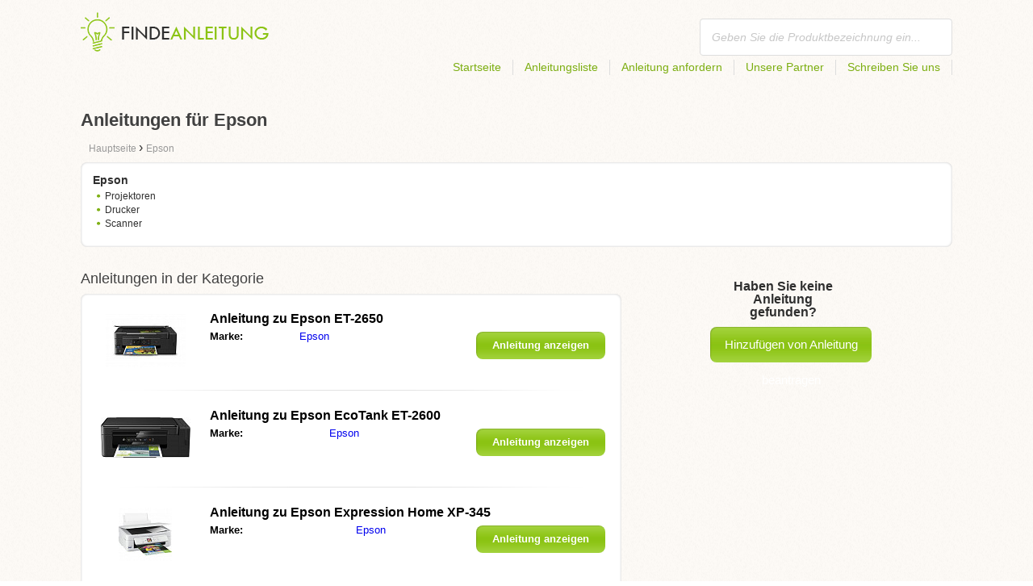

--- FILE ---
content_type: text/html; charset=utf-8
request_url: https://findeanleitung.ch/epson/
body_size: 3907
content:
<!DOCTYPE html>
<html lang='DE-CH'>
<head>
	<meta name="theme-color" content="#90c61b">
	<meta name="seznam-wmt" content="fylUtksIWwnb4WRDHsY2bCglrwxoXsRD">
	<meta charset="UTF-8">
	<meta name="viewport" content="width=device-width, initial-scale=1">
		<title>Anleitungen für Epson | Benutzerhandbuch</title>
	<meta name="description" content="Auf dieser Seite finden Sie Bedienungsanleitungen und Gebrauchsanweisungen für Epson auf Deutsch zum kostenlosen Herunterladen im PDF Format.">



	<script>
		dataLayer = [{
			'pageType': 'category'
		}];
	</script>

	<link rel="shortcut icon" href="/favicon.ico">
<link rel="stylesheet" type="text/css" href="/webtemp/cssloader-ba34d9c21ecf-critical.css?1577101178">
	
	<script async src="https://pagead2.googlesyndication.com/pagead/js/adsbygoogle.js?client=ca-pub-1852166013895833"
     crossorigin="anonymous"></script>
	<script async src="https://www.google.com/recaptcha/api.js?render=6LfFEqkpAAAAAFCOw2ZtCHZGykEvlNJJtUkc_jV7"></script>
	<style>
		.grecaptcha-badge {
			visibility: hidden !important;
		}
	</style>
</head>
<body class="resp">
<link rel="stylesheet" type="text/css" href="/webtemp/cssloader-bd1af2b9cec9.css?1734830271">
<!-- Google Tag Manager -->
<noscript>
	<iframe src="//www.googletagmanager.com/ns.html?id=GTM-WP2LCP" height="0" width="0" style="display:none;visibility:hidden"></iframe>
</noscript>

<script>(function(w,d,s,l,i) { w[l]=w[l]||[];w[l].push( { 'gtm.start':
		new Date().getTime(),event:'gtm.js' } );var f=d.getElementsByTagName(s)[0],
		j=d.createElement(s),dl=l!='dataLayer'?'&l='+l:'';j.async=true;j.src=
		'//www.googletagmanager.com/gtm.js?id='+i+dl;f.parentNode.insertBefore(j,f);
} )(window,document,'script','dataLayer','GTM-WP2LCP');</script>
<!-- End Google Tag Manager -->

<!--[if lte IE 8]><div id="ieLt8"><![endif]-->
<div class="page">

<header class="main-header">

    <a class="logo" href="/">
        <img src="/frontend/img/logos/logo_de_CH.png"
             alt="Findeanleitung.ch">
    </a>
    <!--logo-->
		<form class="ui search search-header huge icon input" onsubmit="dataLayer.push( { 'event':'searchEvent' } );" id="searchbox_partner-pub-9984164077481367:2848714196" method="get"
			  action="/suche/">
			<input type="text" name="q" id="search" class="search" placeholder="Geben Sie die Produktbezeichnung ein..."
				   value="">
		</form>
		<!--search-->

    <nav class="main-nav">
        <a
                class="" href="/">Startseite</a>
        <a
                class="" href="/katalog/">Anleitungsliste</a>
        
            <a class="show-dialog"
                                                  data-dialog="ask-manual"
                                                  href="#">Anleitung anfordern</a>
        <a class="" href="/partner/">Unsere Partner</a>
        <a
                class="" href="/schreiben-sie-uns/">Schreiben Sie uns</a>
    </nav>
    <!--main-nav-->

</header>
<!--main-header-->
	<div class="ads-google">
		<script async src="https://pagead2.googlesyndication.com/pagead/js/adsbygoogle.js?client=ca-pub-1852166013895833"
     crossorigin="anonymous"></script>
<!-- Návody - Kategorie - Nahoře -->
<ins class="adsbygoogle"
     style="display:block"
     data-ad-client="ca-pub-1852166013895833"
     data-ad-slot="1761448700"
     data-ad-format="auto"
     data-full-width-responsive="true"></ins>
<script>
     (adsbygoogle = window.adsbygoogle || []).push({});
</script>
	</div>

	<h1>Anleitungen für Epson</h1>
	<section class="category-subnav">


<nav class="path">
	<ol vocab="http://schema.org/" typeof="BreadcrumbList">
		<li>
			<a href="/">
				<span>
					Hauptseite
				</span>
			</a>
		</li>
	<li property="itemListElement" typeof="ListItem">
		›
		<a href="/epson/" property="item" typeof="WebPage">
			<span property="name">Epson</span>
		</a>
		<meta property="position" content="1">
	</li>
	</ol>
</nav>

	<nav class="wrapper category-nav">

				<div class="one-quarter">
					<h2>Epson</h2>
					<ul>

			<li>
				<a href="/fernseher-video-audio/projektoren/epson/">Projektoren</a>
			</li>



			<li>
				<a href="/computerkomponente/drucker/epson/">Drucker</a>
			</li>



			<li>
				<a href="/computerkomponente/scanner/epson/">Scanner</a>
			</li>

					</ul>
				</div>
	</nav>

	</section>

    <div class="content-wrapper">

<section class="manuals-in-category left-content">
	<h2>Anleitungen in der Kategorie</h2>
	<div class="wrapper">
			<div class="item">
				<div>
					<a href="/anleitung-fur-epson-et-2650/">
						<picture>
							<source srcset="https://findeanleitung.ch/images/56/jpg80-epson-et-2650.111x66.fit.q90.jpg" type="image/jpeg">
							<img data-src="https://findeanleitung.ch/images/56/jpg80-epson-et-2650.111x66.fit.q90.jpg" alt="Epson ET-2650" title="Epson ET-2650">
						</picture>
					</a>
				</div>

				<table>
					<tbody>
					<tr>
						<th colspan="2"><a href="/anleitung-fur-epson-et-2650/">Anleitung zu Epson ET-2650</a></th>
					</tr>

					<tr>
						<td>Marke:</td>
						<td>
								<a href="/epson/">Epson</a>
						</td>
					</tr>

					</tbody>
				</table>

				<a href="/anleitung-fur-epson-et-2650/" class="button-small-category"><b>Anleitung anzeigen</b></a>

			</div>
			<div class="item">
				<div>
					<a href="/anleitung-fur-epson-ecotank-et-2600/">
						<picture>
							<source srcset="https://findeanleitung.ch/images/de/jpg79-epson-ecotank-et-2600.111x66.fit.q90.jpg" type="image/jpeg">
							<img data-src="https://findeanleitung.ch/images/de/jpg79-epson-ecotank-et-2600.111x66.fit.q90.jpg" alt="Epson EcoTank ET-2600" title="Epson EcoTank ET-2600">
						</picture>
					</a>
				</div>

				<table>
					<tbody>
					<tr>
						<th colspan="2"><a href="/anleitung-fur-epson-ecotank-et-2600/">Anleitung zu Epson EcoTank ET-2600</a></th>
					</tr>

					<tr>
						<td>Marke:</td>
						<td>
								<a href="/epson/">Epson</a>
						</td>
					</tr>

					</tbody>
				</table>

				<a href="/anleitung-fur-epson-ecotank-et-2600/" class="button-small-category"><b>Anleitung anzeigen</b></a>

			</div>
			<div class="item">
				<div>
					<a href="/anleitung-fur-epson-expression-home-xp-345/">
						<picture>
							<source srcset="https://findeanleitung.ch/images/c4/jpg78-epson-expression-home-xp-345.111x66.fit.q90.jpg" type="image/jpeg">
							<img data-src="https://findeanleitung.ch/images/c4/jpg78-epson-expression-home-xp-345.111x66.fit.q90.jpg" alt="Epson Expression Home XP-345" title="Epson Expression Home XP-345">
						</picture>
					</a>
				</div>

				<table>
					<tbody>
					<tr>
						<th colspan="2"><a href="/anleitung-fur-epson-expression-home-xp-345/">Anleitung zu Epson Expression Home XP-345</a></th>
					</tr>

					<tr>
						<td>Marke:</td>
						<td>
								<a href="/epson/">Epson</a>
						</td>
					</tr>

					</tbody>
				</table>

				<a href="/anleitung-fur-epson-expression-home-xp-345/" class="button-small-category"><b>Anleitung anzeigen</b></a>

			</div>
			<div class="item">
				<div>
					<a href="/anleitung-fur-epson-expression-home-xp-325/">
						<picture>
							<source srcset="https://findeanleitung.ch/images/cf/jpg77-epson-expression-home-xp-325.111x66.fit.q90.jpg" type="image/jpeg">
							<img data-src="https://findeanleitung.ch/images/cf/jpg77-epson-expression-home-xp-325.111x66.fit.q90.jpg" alt="Epson Expression Home XP-325" title="Epson Expression Home XP-325">
						</picture>
					</a>
				</div>

				<table>
					<tbody>
					<tr>
						<th colspan="2"><a href="/anleitung-fur-epson-expression-home-xp-325/">Anleitung zu Epson Expression Home XP-325</a></th>
					</tr>

					<tr>
						<td>Marke:</td>
						<td>
								<a href="/epson/">Epson</a>
						</td>
					</tr>

					</tbody>
				</table>

				<a href="/anleitung-fur-epson-expression-home-xp-325/" class="button-small-category"><b>Anleitung anzeigen</b></a>

			</div>
			<div class="item">
				<div>
					<a href="/anleitung-fur-epson-workforce-wf-2520/">
						<picture>
							<source srcset="https://findeanleitung.ch/images/cf/jpg74-epson-workforce-wf-2520.111x66.fit.q90.jpg" type="image/jpeg">
							<img data-src="https://findeanleitung.ch/images/cf/jpg74-epson-workforce-wf-2520.111x66.fit.q90.jpg" alt="Epson WorkForce WF-2520" title="Epson WorkForce WF-2520">
						</picture>
					</a>
				</div>

				<table>
					<tbody>
					<tr>
						<th colspan="2"><a href="/anleitung-fur-epson-workforce-wf-2520/">Anleitung zu Epson WorkForce WF-2520</a></th>
					</tr>

					<tr>
						<td>Marke:</td>
						<td>
								<a href="/epson/">Epson</a>
						</td>
					</tr>

					</tbody>
				</table>

				<a href="/anleitung-fur-epson-workforce-wf-2520/" class="button-small-category"><b>Anleitung anzeigen</b></a>

			</div>
	</div>

		<div class="ad-paginator ads-google">
			<script async src="https://pagead2.googlesyndication.com/pagead/js/adsbygoogle.js?client=ca-pub-1852166013895833"
     crossorigin="anonymous"></script>
<!-- Návody - Kategorie - Nad paginátorem -->
<ins class="adsbygoogle"
     style="display:block"
     data-ad-client="ca-pub-1852166013895833"
     data-ad-slot="4151256781"
     data-ad-format="auto"
     data-full-width-responsive="true"></ins>
<script>
     (adsbygoogle = window.adsbygoogle || []).push({});
</script>
		</div>

	<!--wrapper-->
</section>

        <aside class="right-panel">
	<section class="manual-not-found">

		<h2>Haben Sie keine Anleitung gefunden?</h2>
		<a href="#" class="button-big show-dialog" data-dialog="ask-manual">Hinzufügen von Anleitung beantragen</a>

	</section>
	<!--manual-not-found-->
			<div class="ad">
				<div class="ad-box ads-google">
					<script async src="https://pagead2.googlesyndication.com/pagead/js/adsbygoogle.js?client=ca-pub-1852166013895833"
     crossorigin="anonymous"></script>
<!-- Návody - Kategorie - Na straně -->
<ins class="adsbygoogle"
     style="display:block"
     data-ad-client="ca-pub-1852166013895833"
     data-ad-slot="8215176418"
     data-ad-format="auto"
     data-full-width-responsive="true"></ins>
<script>
     (adsbygoogle = window.adsbygoogle || []).push({});
</script>
				</div>
			</div>
			<div class="ad">
				<div class="ad-box ads-google">
					<script async src="https://pagead2.googlesyndication.com/pagead/js/adsbygoogle.js?client=ca-pub-1852166013895833"
     crossorigin="anonymous"></script>
<!-- Návody - Kategorie - Na straně -->
<ins class="adsbygoogle"
     style="display:block"
     data-ad-client="ca-pub-1852166013895833"
     data-ad-slot="8215176418"
     data-ad-format="auto"
     data-full-width-responsive="true"></ins>
<script>
     (adsbygoogle = window.adsbygoogle || []).push({});
</script>
				</div>
			</div>
        </aside>
        <!--right-panel-->

    </div>
    <!--content-wrapper-->
</div>
	<!--page-->
<footer class="main-footer">
    <div class="page menu">
        <a href="/">Startseite</a>
        <a href="/katalog/">Anleitungsliste</a>
        <a class="show-dialog" data-dialog="ask-manual"
                                              href="#">Anleitung anfordern</a>
        <a href="/partner/">Unsere Partner</a>
        <a href="/schreiben-sie-uns/">Schreiben sie uns</a>
    </div>
    <!--page/menu-->
</footer>
<!--main-footer-->

<!--DIALOG-->
    <div class="dialog-box ask-manual">

        <a href="#" class="close-button hide-dialog"><!--close--></a>

        <h1>Anleitung beantragen</h1>

        <p>Nach dem Hinzufügen werden wir Sie per E-Mail kontaktieren.</p>

        <form action="/epson/" method="post" id="myForm" class="ask-manual-form">

            <label for="frm-requestForm-requestForm-name">Genaue Produktbezeichnung</label>
            <input type="text" name="name" id="frm-requestForm-requestForm-name" required data-nette-rules='[{"op":":filled","msg":"Geben Sie bitte eine genaue Produktbezeichnung ein."}]'>

            <label for="frm-requestForm-requestForm-email">Ihre E-Mail Adresse</label>
            <input type="email" name="email" id="frm-requestForm-requestForm-email" required data-nette-rules='[{"op":":filled","msg":"Es ist erforderlich Ihre E-Mail einzugeben."},{"op":":email","msg":"Bitte überprüfen Sie Ihre E-Mail Adresse. Sie ist ungültig."}]'>

            <input type="hidden" name="recaptchaToken" value="" id="g-recaptcha-response">

            <input type="checkbox" name="terms" id="frm-requestForm-requestForm-terms" required data-nette-rules='[{"op":":filled","msg":"This field is required."},{"op":":equal","msg":"Es ist erforderlich, dass Sie der E-Mail Bearbeitung zustimmen.","arg":true}]' checked>
            <label for="frm-requestForm-requestForm-terms">Ich bin mit der E-Mail Bearbeitung einverstanden.</label>

            <button type="button" class="button-mid button-abort hide-dialog">Löschen</button>
            <button class="button-mid" type="submit" name="_submit" value="Anleitung beantragen">Anleitung beantragen</button>
        <input type="hidden" name="_do" value="requestForm-requestForm-submit"></form>

        <p class="privacy-policy" style="margin-top:10px">
            This site is protected by reCAPTCHA and the Google
            <a href="https://policies.google.com/privacy">Privacy Policy</a> and
            <a href="https://policies.google.com/terms">Terms of Service</a> apply.
        </p>
    </div>
<!--dialog-box-->
<script>
    document.addEventListener('DOMContentLoaded', (event) => {
        document.getElementById('myForm').addEventListener('submit', function(e) {
            e.preventDefault();
            grecaptcha.ready(function() {
                grecaptcha.execute('6LfFEqkpAAAAAFCOw2ZtCHZGykEvlNJJtUkc_jV7', { action: 'submit' } ).then(function(token) {
                    document.getElementById('g-recaptcha-response').value = token;
                    $("#myForm").submit();
                });
            });
        });
    });
</script>
	<!--DIALOG-->
	<div class="dialog-box addNavod">
		<a href="#" class="close-button hide-dialog"><!--close--></a>
		<h1>Hinzufügen von Anleitung</h1>
		<p>Wollen Sie eine Anleitung hinzufügen, schicken Sie uns diese bitte auf die E-Mail <i><a href="/cdn-cgi/l/email-protection" class="__cf_email__" data-cfemail="761f18101936101f18121317181a131f020318111318581213">[email&#160;protected]</a></i>.
			<br>
			<br>
			<b>Vielen Dank</b><br></p>
	</div>
	<!--dialog-box-->

	<!--[if IE]>
	<script src="//html5shiv.googlecode.com/svn/trunk/html5.js"></script>
	<![endif]-->
<script data-cfasync="false" src="/cdn-cgi/scripts/5c5dd728/cloudflare-static/email-decode.min.js"></script><script src="/webtemp/jsloader-3fba8208d02c.js?1577101178"></script>
	

<script defer src="https://static.cloudflareinsights.com/beacon.min.js/vcd15cbe7772f49c399c6a5babf22c1241717689176015" integrity="sha512-ZpsOmlRQV6y907TI0dKBHq9Md29nnaEIPlkf84rnaERnq6zvWvPUqr2ft8M1aS28oN72PdrCzSjY4U6VaAw1EQ==" data-cf-beacon='{"version":"2024.11.0","token":"1428b790b55445a4a17d1a245d57a988","r":1,"server_timing":{"name":{"cfCacheStatus":true,"cfEdge":true,"cfExtPri":true,"cfL4":true,"cfOrigin":true,"cfSpeedBrain":true},"location_startswith":null}}' crossorigin="anonymous"></script>
</body>
</html>


--- FILE ---
content_type: text/html; charset=utf-8
request_url: https://www.google.com/recaptcha/api2/anchor?ar=1&k=6LfFEqkpAAAAAFCOw2ZtCHZGykEvlNJJtUkc_jV7&co=aHR0cHM6Ly9maW5kZWFubGVpdHVuZy5jaDo0NDM.&hl=en&v=N67nZn4AqZkNcbeMu4prBgzg&size=invisible&anchor-ms=20000&execute-ms=30000&cb=rbnu1a4n4vl4
body_size: 48676
content:
<!DOCTYPE HTML><html dir="ltr" lang="en"><head><meta http-equiv="Content-Type" content="text/html; charset=UTF-8">
<meta http-equiv="X-UA-Compatible" content="IE=edge">
<title>reCAPTCHA</title>
<style type="text/css">
/* cyrillic-ext */
@font-face {
  font-family: 'Roboto';
  font-style: normal;
  font-weight: 400;
  font-stretch: 100%;
  src: url(//fonts.gstatic.com/s/roboto/v48/KFO7CnqEu92Fr1ME7kSn66aGLdTylUAMa3GUBHMdazTgWw.woff2) format('woff2');
  unicode-range: U+0460-052F, U+1C80-1C8A, U+20B4, U+2DE0-2DFF, U+A640-A69F, U+FE2E-FE2F;
}
/* cyrillic */
@font-face {
  font-family: 'Roboto';
  font-style: normal;
  font-weight: 400;
  font-stretch: 100%;
  src: url(//fonts.gstatic.com/s/roboto/v48/KFO7CnqEu92Fr1ME7kSn66aGLdTylUAMa3iUBHMdazTgWw.woff2) format('woff2');
  unicode-range: U+0301, U+0400-045F, U+0490-0491, U+04B0-04B1, U+2116;
}
/* greek-ext */
@font-face {
  font-family: 'Roboto';
  font-style: normal;
  font-weight: 400;
  font-stretch: 100%;
  src: url(//fonts.gstatic.com/s/roboto/v48/KFO7CnqEu92Fr1ME7kSn66aGLdTylUAMa3CUBHMdazTgWw.woff2) format('woff2');
  unicode-range: U+1F00-1FFF;
}
/* greek */
@font-face {
  font-family: 'Roboto';
  font-style: normal;
  font-weight: 400;
  font-stretch: 100%;
  src: url(//fonts.gstatic.com/s/roboto/v48/KFO7CnqEu92Fr1ME7kSn66aGLdTylUAMa3-UBHMdazTgWw.woff2) format('woff2');
  unicode-range: U+0370-0377, U+037A-037F, U+0384-038A, U+038C, U+038E-03A1, U+03A3-03FF;
}
/* math */
@font-face {
  font-family: 'Roboto';
  font-style: normal;
  font-weight: 400;
  font-stretch: 100%;
  src: url(//fonts.gstatic.com/s/roboto/v48/KFO7CnqEu92Fr1ME7kSn66aGLdTylUAMawCUBHMdazTgWw.woff2) format('woff2');
  unicode-range: U+0302-0303, U+0305, U+0307-0308, U+0310, U+0312, U+0315, U+031A, U+0326-0327, U+032C, U+032F-0330, U+0332-0333, U+0338, U+033A, U+0346, U+034D, U+0391-03A1, U+03A3-03A9, U+03B1-03C9, U+03D1, U+03D5-03D6, U+03F0-03F1, U+03F4-03F5, U+2016-2017, U+2034-2038, U+203C, U+2040, U+2043, U+2047, U+2050, U+2057, U+205F, U+2070-2071, U+2074-208E, U+2090-209C, U+20D0-20DC, U+20E1, U+20E5-20EF, U+2100-2112, U+2114-2115, U+2117-2121, U+2123-214F, U+2190, U+2192, U+2194-21AE, U+21B0-21E5, U+21F1-21F2, U+21F4-2211, U+2213-2214, U+2216-22FF, U+2308-230B, U+2310, U+2319, U+231C-2321, U+2336-237A, U+237C, U+2395, U+239B-23B7, U+23D0, U+23DC-23E1, U+2474-2475, U+25AF, U+25B3, U+25B7, U+25BD, U+25C1, U+25CA, U+25CC, U+25FB, U+266D-266F, U+27C0-27FF, U+2900-2AFF, U+2B0E-2B11, U+2B30-2B4C, U+2BFE, U+3030, U+FF5B, U+FF5D, U+1D400-1D7FF, U+1EE00-1EEFF;
}
/* symbols */
@font-face {
  font-family: 'Roboto';
  font-style: normal;
  font-weight: 400;
  font-stretch: 100%;
  src: url(//fonts.gstatic.com/s/roboto/v48/KFO7CnqEu92Fr1ME7kSn66aGLdTylUAMaxKUBHMdazTgWw.woff2) format('woff2');
  unicode-range: U+0001-000C, U+000E-001F, U+007F-009F, U+20DD-20E0, U+20E2-20E4, U+2150-218F, U+2190, U+2192, U+2194-2199, U+21AF, U+21E6-21F0, U+21F3, U+2218-2219, U+2299, U+22C4-22C6, U+2300-243F, U+2440-244A, U+2460-24FF, U+25A0-27BF, U+2800-28FF, U+2921-2922, U+2981, U+29BF, U+29EB, U+2B00-2BFF, U+4DC0-4DFF, U+FFF9-FFFB, U+10140-1018E, U+10190-1019C, U+101A0, U+101D0-101FD, U+102E0-102FB, U+10E60-10E7E, U+1D2C0-1D2D3, U+1D2E0-1D37F, U+1F000-1F0FF, U+1F100-1F1AD, U+1F1E6-1F1FF, U+1F30D-1F30F, U+1F315, U+1F31C, U+1F31E, U+1F320-1F32C, U+1F336, U+1F378, U+1F37D, U+1F382, U+1F393-1F39F, U+1F3A7-1F3A8, U+1F3AC-1F3AF, U+1F3C2, U+1F3C4-1F3C6, U+1F3CA-1F3CE, U+1F3D4-1F3E0, U+1F3ED, U+1F3F1-1F3F3, U+1F3F5-1F3F7, U+1F408, U+1F415, U+1F41F, U+1F426, U+1F43F, U+1F441-1F442, U+1F444, U+1F446-1F449, U+1F44C-1F44E, U+1F453, U+1F46A, U+1F47D, U+1F4A3, U+1F4B0, U+1F4B3, U+1F4B9, U+1F4BB, U+1F4BF, U+1F4C8-1F4CB, U+1F4D6, U+1F4DA, U+1F4DF, U+1F4E3-1F4E6, U+1F4EA-1F4ED, U+1F4F7, U+1F4F9-1F4FB, U+1F4FD-1F4FE, U+1F503, U+1F507-1F50B, U+1F50D, U+1F512-1F513, U+1F53E-1F54A, U+1F54F-1F5FA, U+1F610, U+1F650-1F67F, U+1F687, U+1F68D, U+1F691, U+1F694, U+1F698, U+1F6AD, U+1F6B2, U+1F6B9-1F6BA, U+1F6BC, U+1F6C6-1F6CF, U+1F6D3-1F6D7, U+1F6E0-1F6EA, U+1F6F0-1F6F3, U+1F6F7-1F6FC, U+1F700-1F7FF, U+1F800-1F80B, U+1F810-1F847, U+1F850-1F859, U+1F860-1F887, U+1F890-1F8AD, U+1F8B0-1F8BB, U+1F8C0-1F8C1, U+1F900-1F90B, U+1F93B, U+1F946, U+1F984, U+1F996, U+1F9E9, U+1FA00-1FA6F, U+1FA70-1FA7C, U+1FA80-1FA89, U+1FA8F-1FAC6, U+1FACE-1FADC, U+1FADF-1FAE9, U+1FAF0-1FAF8, U+1FB00-1FBFF;
}
/* vietnamese */
@font-face {
  font-family: 'Roboto';
  font-style: normal;
  font-weight: 400;
  font-stretch: 100%;
  src: url(//fonts.gstatic.com/s/roboto/v48/KFO7CnqEu92Fr1ME7kSn66aGLdTylUAMa3OUBHMdazTgWw.woff2) format('woff2');
  unicode-range: U+0102-0103, U+0110-0111, U+0128-0129, U+0168-0169, U+01A0-01A1, U+01AF-01B0, U+0300-0301, U+0303-0304, U+0308-0309, U+0323, U+0329, U+1EA0-1EF9, U+20AB;
}
/* latin-ext */
@font-face {
  font-family: 'Roboto';
  font-style: normal;
  font-weight: 400;
  font-stretch: 100%;
  src: url(//fonts.gstatic.com/s/roboto/v48/KFO7CnqEu92Fr1ME7kSn66aGLdTylUAMa3KUBHMdazTgWw.woff2) format('woff2');
  unicode-range: U+0100-02BA, U+02BD-02C5, U+02C7-02CC, U+02CE-02D7, U+02DD-02FF, U+0304, U+0308, U+0329, U+1D00-1DBF, U+1E00-1E9F, U+1EF2-1EFF, U+2020, U+20A0-20AB, U+20AD-20C0, U+2113, U+2C60-2C7F, U+A720-A7FF;
}
/* latin */
@font-face {
  font-family: 'Roboto';
  font-style: normal;
  font-weight: 400;
  font-stretch: 100%;
  src: url(//fonts.gstatic.com/s/roboto/v48/KFO7CnqEu92Fr1ME7kSn66aGLdTylUAMa3yUBHMdazQ.woff2) format('woff2');
  unicode-range: U+0000-00FF, U+0131, U+0152-0153, U+02BB-02BC, U+02C6, U+02DA, U+02DC, U+0304, U+0308, U+0329, U+2000-206F, U+20AC, U+2122, U+2191, U+2193, U+2212, U+2215, U+FEFF, U+FFFD;
}
/* cyrillic-ext */
@font-face {
  font-family: 'Roboto';
  font-style: normal;
  font-weight: 500;
  font-stretch: 100%;
  src: url(//fonts.gstatic.com/s/roboto/v48/KFO7CnqEu92Fr1ME7kSn66aGLdTylUAMa3GUBHMdazTgWw.woff2) format('woff2');
  unicode-range: U+0460-052F, U+1C80-1C8A, U+20B4, U+2DE0-2DFF, U+A640-A69F, U+FE2E-FE2F;
}
/* cyrillic */
@font-face {
  font-family: 'Roboto';
  font-style: normal;
  font-weight: 500;
  font-stretch: 100%;
  src: url(//fonts.gstatic.com/s/roboto/v48/KFO7CnqEu92Fr1ME7kSn66aGLdTylUAMa3iUBHMdazTgWw.woff2) format('woff2');
  unicode-range: U+0301, U+0400-045F, U+0490-0491, U+04B0-04B1, U+2116;
}
/* greek-ext */
@font-face {
  font-family: 'Roboto';
  font-style: normal;
  font-weight: 500;
  font-stretch: 100%;
  src: url(//fonts.gstatic.com/s/roboto/v48/KFO7CnqEu92Fr1ME7kSn66aGLdTylUAMa3CUBHMdazTgWw.woff2) format('woff2');
  unicode-range: U+1F00-1FFF;
}
/* greek */
@font-face {
  font-family: 'Roboto';
  font-style: normal;
  font-weight: 500;
  font-stretch: 100%;
  src: url(//fonts.gstatic.com/s/roboto/v48/KFO7CnqEu92Fr1ME7kSn66aGLdTylUAMa3-UBHMdazTgWw.woff2) format('woff2');
  unicode-range: U+0370-0377, U+037A-037F, U+0384-038A, U+038C, U+038E-03A1, U+03A3-03FF;
}
/* math */
@font-face {
  font-family: 'Roboto';
  font-style: normal;
  font-weight: 500;
  font-stretch: 100%;
  src: url(//fonts.gstatic.com/s/roboto/v48/KFO7CnqEu92Fr1ME7kSn66aGLdTylUAMawCUBHMdazTgWw.woff2) format('woff2');
  unicode-range: U+0302-0303, U+0305, U+0307-0308, U+0310, U+0312, U+0315, U+031A, U+0326-0327, U+032C, U+032F-0330, U+0332-0333, U+0338, U+033A, U+0346, U+034D, U+0391-03A1, U+03A3-03A9, U+03B1-03C9, U+03D1, U+03D5-03D6, U+03F0-03F1, U+03F4-03F5, U+2016-2017, U+2034-2038, U+203C, U+2040, U+2043, U+2047, U+2050, U+2057, U+205F, U+2070-2071, U+2074-208E, U+2090-209C, U+20D0-20DC, U+20E1, U+20E5-20EF, U+2100-2112, U+2114-2115, U+2117-2121, U+2123-214F, U+2190, U+2192, U+2194-21AE, U+21B0-21E5, U+21F1-21F2, U+21F4-2211, U+2213-2214, U+2216-22FF, U+2308-230B, U+2310, U+2319, U+231C-2321, U+2336-237A, U+237C, U+2395, U+239B-23B7, U+23D0, U+23DC-23E1, U+2474-2475, U+25AF, U+25B3, U+25B7, U+25BD, U+25C1, U+25CA, U+25CC, U+25FB, U+266D-266F, U+27C0-27FF, U+2900-2AFF, U+2B0E-2B11, U+2B30-2B4C, U+2BFE, U+3030, U+FF5B, U+FF5D, U+1D400-1D7FF, U+1EE00-1EEFF;
}
/* symbols */
@font-face {
  font-family: 'Roboto';
  font-style: normal;
  font-weight: 500;
  font-stretch: 100%;
  src: url(//fonts.gstatic.com/s/roboto/v48/KFO7CnqEu92Fr1ME7kSn66aGLdTylUAMaxKUBHMdazTgWw.woff2) format('woff2');
  unicode-range: U+0001-000C, U+000E-001F, U+007F-009F, U+20DD-20E0, U+20E2-20E4, U+2150-218F, U+2190, U+2192, U+2194-2199, U+21AF, U+21E6-21F0, U+21F3, U+2218-2219, U+2299, U+22C4-22C6, U+2300-243F, U+2440-244A, U+2460-24FF, U+25A0-27BF, U+2800-28FF, U+2921-2922, U+2981, U+29BF, U+29EB, U+2B00-2BFF, U+4DC0-4DFF, U+FFF9-FFFB, U+10140-1018E, U+10190-1019C, U+101A0, U+101D0-101FD, U+102E0-102FB, U+10E60-10E7E, U+1D2C0-1D2D3, U+1D2E0-1D37F, U+1F000-1F0FF, U+1F100-1F1AD, U+1F1E6-1F1FF, U+1F30D-1F30F, U+1F315, U+1F31C, U+1F31E, U+1F320-1F32C, U+1F336, U+1F378, U+1F37D, U+1F382, U+1F393-1F39F, U+1F3A7-1F3A8, U+1F3AC-1F3AF, U+1F3C2, U+1F3C4-1F3C6, U+1F3CA-1F3CE, U+1F3D4-1F3E0, U+1F3ED, U+1F3F1-1F3F3, U+1F3F5-1F3F7, U+1F408, U+1F415, U+1F41F, U+1F426, U+1F43F, U+1F441-1F442, U+1F444, U+1F446-1F449, U+1F44C-1F44E, U+1F453, U+1F46A, U+1F47D, U+1F4A3, U+1F4B0, U+1F4B3, U+1F4B9, U+1F4BB, U+1F4BF, U+1F4C8-1F4CB, U+1F4D6, U+1F4DA, U+1F4DF, U+1F4E3-1F4E6, U+1F4EA-1F4ED, U+1F4F7, U+1F4F9-1F4FB, U+1F4FD-1F4FE, U+1F503, U+1F507-1F50B, U+1F50D, U+1F512-1F513, U+1F53E-1F54A, U+1F54F-1F5FA, U+1F610, U+1F650-1F67F, U+1F687, U+1F68D, U+1F691, U+1F694, U+1F698, U+1F6AD, U+1F6B2, U+1F6B9-1F6BA, U+1F6BC, U+1F6C6-1F6CF, U+1F6D3-1F6D7, U+1F6E0-1F6EA, U+1F6F0-1F6F3, U+1F6F7-1F6FC, U+1F700-1F7FF, U+1F800-1F80B, U+1F810-1F847, U+1F850-1F859, U+1F860-1F887, U+1F890-1F8AD, U+1F8B0-1F8BB, U+1F8C0-1F8C1, U+1F900-1F90B, U+1F93B, U+1F946, U+1F984, U+1F996, U+1F9E9, U+1FA00-1FA6F, U+1FA70-1FA7C, U+1FA80-1FA89, U+1FA8F-1FAC6, U+1FACE-1FADC, U+1FADF-1FAE9, U+1FAF0-1FAF8, U+1FB00-1FBFF;
}
/* vietnamese */
@font-face {
  font-family: 'Roboto';
  font-style: normal;
  font-weight: 500;
  font-stretch: 100%;
  src: url(//fonts.gstatic.com/s/roboto/v48/KFO7CnqEu92Fr1ME7kSn66aGLdTylUAMa3OUBHMdazTgWw.woff2) format('woff2');
  unicode-range: U+0102-0103, U+0110-0111, U+0128-0129, U+0168-0169, U+01A0-01A1, U+01AF-01B0, U+0300-0301, U+0303-0304, U+0308-0309, U+0323, U+0329, U+1EA0-1EF9, U+20AB;
}
/* latin-ext */
@font-face {
  font-family: 'Roboto';
  font-style: normal;
  font-weight: 500;
  font-stretch: 100%;
  src: url(//fonts.gstatic.com/s/roboto/v48/KFO7CnqEu92Fr1ME7kSn66aGLdTylUAMa3KUBHMdazTgWw.woff2) format('woff2');
  unicode-range: U+0100-02BA, U+02BD-02C5, U+02C7-02CC, U+02CE-02D7, U+02DD-02FF, U+0304, U+0308, U+0329, U+1D00-1DBF, U+1E00-1E9F, U+1EF2-1EFF, U+2020, U+20A0-20AB, U+20AD-20C0, U+2113, U+2C60-2C7F, U+A720-A7FF;
}
/* latin */
@font-face {
  font-family: 'Roboto';
  font-style: normal;
  font-weight: 500;
  font-stretch: 100%;
  src: url(//fonts.gstatic.com/s/roboto/v48/KFO7CnqEu92Fr1ME7kSn66aGLdTylUAMa3yUBHMdazQ.woff2) format('woff2');
  unicode-range: U+0000-00FF, U+0131, U+0152-0153, U+02BB-02BC, U+02C6, U+02DA, U+02DC, U+0304, U+0308, U+0329, U+2000-206F, U+20AC, U+2122, U+2191, U+2193, U+2212, U+2215, U+FEFF, U+FFFD;
}
/* cyrillic-ext */
@font-face {
  font-family: 'Roboto';
  font-style: normal;
  font-weight: 900;
  font-stretch: 100%;
  src: url(//fonts.gstatic.com/s/roboto/v48/KFO7CnqEu92Fr1ME7kSn66aGLdTylUAMa3GUBHMdazTgWw.woff2) format('woff2');
  unicode-range: U+0460-052F, U+1C80-1C8A, U+20B4, U+2DE0-2DFF, U+A640-A69F, U+FE2E-FE2F;
}
/* cyrillic */
@font-face {
  font-family: 'Roboto';
  font-style: normal;
  font-weight: 900;
  font-stretch: 100%;
  src: url(//fonts.gstatic.com/s/roboto/v48/KFO7CnqEu92Fr1ME7kSn66aGLdTylUAMa3iUBHMdazTgWw.woff2) format('woff2');
  unicode-range: U+0301, U+0400-045F, U+0490-0491, U+04B0-04B1, U+2116;
}
/* greek-ext */
@font-face {
  font-family: 'Roboto';
  font-style: normal;
  font-weight: 900;
  font-stretch: 100%;
  src: url(//fonts.gstatic.com/s/roboto/v48/KFO7CnqEu92Fr1ME7kSn66aGLdTylUAMa3CUBHMdazTgWw.woff2) format('woff2');
  unicode-range: U+1F00-1FFF;
}
/* greek */
@font-face {
  font-family: 'Roboto';
  font-style: normal;
  font-weight: 900;
  font-stretch: 100%;
  src: url(//fonts.gstatic.com/s/roboto/v48/KFO7CnqEu92Fr1ME7kSn66aGLdTylUAMa3-UBHMdazTgWw.woff2) format('woff2');
  unicode-range: U+0370-0377, U+037A-037F, U+0384-038A, U+038C, U+038E-03A1, U+03A3-03FF;
}
/* math */
@font-face {
  font-family: 'Roboto';
  font-style: normal;
  font-weight: 900;
  font-stretch: 100%;
  src: url(//fonts.gstatic.com/s/roboto/v48/KFO7CnqEu92Fr1ME7kSn66aGLdTylUAMawCUBHMdazTgWw.woff2) format('woff2');
  unicode-range: U+0302-0303, U+0305, U+0307-0308, U+0310, U+0312, U+0315, U+031A, U+0326-0327, U+032C, U+032F-0330, U+0332-0333, U+0338, U+033A, U+0346, U+034D, U+0391-03A1, U+03A3-03A9, U+03B1-03C9, U+03D1, U+03D5-03D6, U+03F0-03F1, U+03F4-03F5, U+2016-2017, U+2034-2038, U+203C, U+2040, U+2043, U+2047, U+2050, U+2057, U+205F, U+2070-2071, U+2074-208E, U+2090-209C, U+20D0-20DC, U+20E1, U+20E5-20EF, U+2100-2112, U+2114-2115, U+2117-2121, U+2123-214F, U+2190, U+2192, U+2194-21AE, U+21B0-21E5, U+21F1-21F2, U+21F4-2211, U+2213-2214, U+2216-22FF, U+2308-230B, U+2310, U+2319, U+231C-2321, U+2336-237A, U+237C, U+2395, U+239B-23B7, U+23D0, U+23DC-23E1, U+2474-2475, U+25AF, U+25B3, U+25B7, U+25BD, U+25C1, U+25CA, U+25CC, U+25FB, U+266D-266F, U+27C0-27FF, U+2900-2AFF, U+2B0E-2B11, U+2B30-2B4C, U+2BFE, U+3030, U+FF5B, U+FF5D, U+1D400-1D7FF, U+1EE00-1EEFF;
}
/* symbols */
@font-face {
  font-family: 'Roboto';
  font-style: normal;
  font-weight: 900;
  font-stretch: 100%;
  src: url(//fonts.gstatic.com/s/roboto/v48/KFO7CnqEu92Fr1ME7kSn66aGLdTylUAMaxKUBHMdazTgWw.woff2) format('woff2');
  unicode-range: U+0001-000C, U+000E-001F, U+007F-009F, U+20DD-20E0, U+20E2-20E4, U+2150-218F, U+2190, U+2192, U+2194-2199, U+21AF, U+21E6-21F0, U+21F3, U+2218-2219, U+2299, U+22C4-22C6, U+2300-243F, U+2440-244A, U+2460-24FF, U+25A0-27BF, U+2800-28FF, U+2921-2922, U+2981, U+29BF, U+29EB, U+2B00-2BFF, U+4DC0-4DFF, U+FFF9-FFFB, U+10140-1018E, U+10190-1019C, U+101A0, U+101D0-101FD, U+102E0-102FB, U+10E60-10E7E, U+1D2C0-1D2D3, U+1D2E0-1D37F, U+1F000-1F0FF, U+1F100-1F1AD, U+1F1E6-1F1FF, U+1F30D-1F30F, U+1F315, U+1F31C, U+1F31E, U+1F320-1F32C, U+1F336, U+1F378, U+1F37D, U+1F382, U+1F393-1F39F, U+1F3A7-1F3A8, U+1F3AC-1F3AF, U+1F3C2, U+1F3C4-1F3C6, U+1F3CA-1F3CE, U+1F3D4-1F3E0, U+1F3ED, U+1F3F1-1F3F3, U+1F3F5-1F3F7, U+1F408, U+1F415, U+1F41F, U+1F426, U+1F43F, U+1F441-1F442, U+1F444, U+1F446-1F449, U+1F44C-1F44E, U+1F453, U+1F46A, U+1F47D, U+1F4A3, U+1F4B0, U+1F4B3, U+1F4B9, U+1F4BB, U+1F4BF, U+1F4C8-1F4CB, U+1F4D6, U+1F4DA, U+1F4DF, U+1F4E3-1F4E6, U+1F4EA-1F4ED, U+1F4F7, U+1F4F9-1F4FB, U+1F4FD-1F4FE, U+1F503, U+1F507-1F50B, U+1F50D, U+1F512-1F513, U+1F53E-1F54A, U+1F54F-1F5FA, U+1F610, U+1F650-1F67F, U+1F687, U+1F68D, U+1F691, U+1F694, U+1F698, U+1F6AD, U+1F6B2, U+1F6B9-1F6BA, U+1F6BC, U+1F6C6-1F6CF, U+1F6D3-1F6D7, U+1F6E0-1F6EA, U+1F6F0-1F6F3, U+1F6F7-1F6FC, U+1F700-1F7FF, U+1F800-1F80B, U+1F810-1F847, U+1F850-1F859, U+1F860-1F887, U+1F890-1F8AD, U+1F8B0-1F8BB, U+1F8C0-1F8C1, U+1F900-1F90B, U+1F93B, U+1F946, U+1F984, U+1F996, U+1F9E9, U+1FA00-1FA6F, U+1FA70-1FA7C, U+1FA80-1FA89, U+1FA8F-1FAC6, U+1FACE-1FADC, U+1FADF-1FAE9, U+1FAF0-1FAF8, U+1FB00-1FBFF;
}
/* vietnamese */
@font-face {
  font-family: 'Roboto';
  font-style: normal;
  font-weight: 900;
  font-stretch: 100%;
  src: url(//fonts.gstatic.com/s/roboto/v48/KFO7CnqEu92Fr1ME7kSn66aGLdTylUAMa3OUBHMdazTgWw.woff2) format('woff2');
  unicode-range: U+0102-0103, U+0110-0111, U+0128-0129, U+0168-0169, U+01A0-01A1, U+01AF-01B0, U+0300-0301, U+0303-0304, U+0308-0309, U+0323, U+0329, U+1EA0-1EF9, U+20AB;
}
/* latin-ext */
@font-face {
  font-family: 'Roboto';
  font-style: normal;
  font-weight: 900;
  font-stretch: 100%;
  src: url(//fonts.gstatic.com/s/roboto/v48/KFO7CnqEu92Fr1ME7kSn66aGLdTylUAMa3KUBHMdazTgWw.woff2) format('woff2');
  unicode-range: U+0100-02BA, U+02BD-02C5, U+02C7-02CC, U+02CE-02D7, U+02DD-02FF, U+0304, U+0308, U+0329, U+1D00-1DBF, U+1E00-1E9F, U+1EF2-1EFF, U+2020, U+20A0-20AB, U+20AD-20C0, U+2113, U+2C60-2C7F, U+A720-A7FF;
}
/* latin */
@font-face {
  font-family: 'Roboto';
  font-style: normal;
  font-weight: 900;
  font-stretch: 100%;
  src: url(//fonts.gstatic.com/s/roboto/v48/KFO7CnqEu92Fr1ME7kSn66aGLdTylUAMa3yUBHMdazQ.woff2) format('woff2');
  unicode-range: U+0000-00FF, U+0131, U+0152-0153, U+02BB-02BC, U+02C6, U+02DA, U+02DC, U+0304, U+0308, U+0329, U+2000-206F, U+20AC, U+2122, U+2191, U+2193, U+2212, U+2215, U+FEFF, U+FFFD;
}

</style>
<link rel="stylesheet" type="text/css" href="https://www.gstatic.com/recaptcha/releases/N67nZn4AqZkNcbeMu4prBgzg/styles__ltr.css">
<script nonce="u-EEV12H5aWgvCIMGKIioQ" type="text/javascript">window['__recaptcha_api'] = 'https://www.google.com/recaptcha/api2/';</script>
<script type="text/javascript" src="https://www.gstatic.com/recaptcha/releases/N67nZn4AqZkNcbeMu4prBgzg/recaptcha__en.js" nonce="u-EEV12H5aWgvCIMGKIioQ">
      
    </script></head>
<body><div id="rc-anchor-alert" class="rc-anchor-alert"></div>
<input type="hidden" id="recaptcha-token" value="[base64]">
<script type="text/javascript" nonce="u-EEV12H5aWgvCIMGKIioQ">
      recaptcha.anchor.Main.init("[\x22ainput\x22,[\x22bgdata\x22,\x22\x22,\[base64]/[base64]/[base64]/bmV3IHJbeF0oY1swXSk6RT09Mj9uZXcgclt4XShjWzBdLGNbMV0pOkU9PTM/bmV3IHJbeF0oY1swXSxjWzFdLGNbMl0pOkU9PTQ/[base64]/[base64]/[base64]/[base64]/[base64]/[base64]/[base64]/[base64]\x22,\[base64]\x22,\x22w6IsCG0dOSx0wovChDQRcFjCsXUAKsKVWBY8OUhqVQ91AsODw4bCqcKhw6tsw7E+fcKmNcOowqVBwrHDo8O0LgwMKDnDjcO2w5JKZcOiwp/CmEZdw67DpxHCr8K5FsKFw4ReHkMREjtNwrN4ZALDt8KNOcOmVMKodsKkwrjDv8OYeFpDChHCncOcUX/Ct1XDnwAnw5JbCMOwwptHw4rCuERxw7HDhMKqwrZUNMK+wpnCk2rDlsK9w7Z/FjQFwoLCocO6wrPCjgI3WUQ+KWPCjcK2wrHCqMOawqdKw7Ijw5TChMOJw4Zsd0/Ci1/[base64]/DrcKhUsO1w4PDkMOMwpDCpivDusO4w4FnD8OmVsOObDDCgSrCkMKkHVDDg8KMOcKKEUrDpsOIKD4xw43DnsKeDsOCMk/Cgj/DmMKEwq7DhkksR2wvwpEowrkmw6vCrUbDrcKawrHDgRQ/AQMfwrYEFgcHfizCkMOtNsKqN3ZHADbDssK7JlfDjcKBaU7Dl8OkOcO5woYhwqAKXBXCvMKCwobChMOQw6nDr8OKw7LClMOhwpHChMOGa8OycwDDhGzCisOASMOIwqwNWhNRGSPDkBEyRWPCkz0Cw5EmbXRVMsKNwq/DoMOgwr7CqGjDtnLCvEFgTMOteMKuwolqFn/Cimx1w5h6wqLChidgwoLCsDDDn14RWTzDizPDjzZzw4gxbcKTCcKSLU/DosOXwpHCkMK4wrnDgcOoB8KrasO9wpN+wp3DpcKiwpITwrPDvMKJBkrCkQk/wqrDqxDCv1PCisK0wrM9woDComTCpQVYJcORw43ChsOePjrCjsOXwocQw4jChg3Cl8OEfMOLwpDDgsKswpYFAsOEHcOsw6fDqhjCgsOiwq/CnE7DgTgwb8O4ScKdY8Khw5gBwr/[base64]/[base64]/[base64]/Cq8O0wrc6w6YOwqHCjmJGLEZ0wpnCj8O9wpJow601WXsxw5nDkEnDqMOqQlzDncOGwrXCm3PCs27Dv8OtIMOkY8KkWsO2wr8Tw5cKF03DkMOaeMOqDA9UXMKKKcKqw6LCkMOuw5xYQV/CgsOEwpU1TMKUw43Di37DuXdWwqkHw5MjwoXCq15tw6vDmk7Ds8O6Q2soOkIfw4HDrmAIw7huFAAZcgtcwotvw5XCkjDDlg7Ctn94w5Y3wogUw4xbbcK3BX/DpH7DhMKawp5BPFlWworCig4HcMOEUsKYCsObMGQsBsKPCxp9wocEwqlofsKewpTCr8KSa8Ouw4TDgkhMFmrCmVvDnsKvQF7DisOidDNvNMK9wo0EKmbDs3/[base64]/CpwBkQxjCvcOiQ1HCvMORasOFwpAlwr/Cl0hZwr4Xwqx9w5HDrMKEbFvCgsO8wqzDkhHCg8OPw5nDrcO2bcK1w6XCtwoRcMKXw515JTsUw4DClGbDmyUeInjCpi/CvXBmOMOlHT89w4oOw6ZSwofDnEPDqgnCmcOkQHdCS8O3QzfDiFUMLEMMw5zDrsKoH0p/E8KcHMKbw7YjwrXDtcOAwqIRJRFMCWxdLcOJU8KLU8OuPT/[base64]/Dh0PCs8O9U8Olw6Qhw5xgWUvCm1LDixRQah3CtiDDhcKdHxfDslhnw67CtcOmw5LCq0Fbw41kCBbCoSh8w7TDlcKNJMOPeyloBhzCiRPCtMOiwofCkcOpwpHCpsOSwoxiw4nDpsO/RDsNwp9Qw7vClyvDlcOuw6InQsO3w40SEMK+w58PwrM4DnTCvsKEJsOpR8KDwo/Du8OLwqAufHwFw4nDn2F/YFHCqcOCCxlOwpTDocK0w7EracO4IUNAHcKBXcKmwqbClMKRD8KLwo/DosK1b8KTGcOnQCkew5cxfHo9ecOILXRUcRzCmcKSw5YlaWJZE8KMw6DDnBonMg56OsK0w5zDncO7wqjDmMOwA8O/[base64]/[base64]/Dk0XDrnPDumcTwqLCsEbDpsKWV8OVUGduH2/CkcKgwqVnw5ZDw5BMw7LCosKocMKke8KOwrRlVA5BZcOZT3IVwrILBRAUwoYIwp9SYC8lIQR6wpDDvi3DoXfDosOuwrIiw6XDgAHDosOFcH7Cv2ZswrrCrB1HZxXDoy5Pw4LDpGthwpDDoMOpwpbDpQHClxrCvVZnfzIOw5/Cizg9wo7DgsO5woDCsgI4wosdSFbCjWMfwr/DjcOPczTCq8KyPwXCnSnDqcOWw73CsMK2wrXDgsOFVk3Cv8KvP3ccIcKYwo/[base64]/JG8+b3ggw5JVw7bCrzPDqcK2eUYxIgHDncK7w741w7lhTwXClcOKwp7DnsKFwqnCizHDgsOYw6wpw6TDucKmw6Y1NhfDncOOTsK4M8KvYcK1CMKoV8KuakFxWhvCgmnDgsOzUEbCu8Kgw7zDnsOAwqfCv0bDqnw/w6TCkkAwBC/DvyALw6PCu0HDox4dZy3Dhh9ZGMK6w6AJLVTCvsKhP8ODwobCg8KIwpXCscOjwoYiwoB9wrnCqjxsM0IxLsK7wodXwoVZwq5ww7LCm8O/R8K3YcOqDURKTS8FwowBdsKdSMOJD8OSwoQww7UWw5/CigltaMO2w5fDhsOHwqRYwpfCoHnClcOtRsKwX1Q2YiPCvcOCw6LDm8K8wqnClCLDoXAbwroYecKaw6nDr2/Ci8OMcMKPeWHDlMOYIxhLwrLDvMKHeWHCoTUvwqvDk3ciCHVhKnFXwqVHbz0bw7/Chi0TUEnDrwnDscOUw7gxw63CkcK3RMOewpsNw77Ctjtsw5DDsAHCmFJIw4dNwoQSPsKJQMOsd8KrwrJ3w5TCrnh7wrfDhBlRw4MWw5RPBsOVw4cNFMKQL8Krwr0HNcK8G3DDsAzCscKFw5IiO8O8wpjDtS/Dk8K3SMOUYsKqwo8jMx1SwoRvwrDCjcOlwo5Bw5lrNWtdBBzCsMKnWsKNw77Dq8Ovw75QwoY/LsKVIVXCl8KXw6zCq8OIwoEhFMKhBC/CiMKMwojDr1N+PsKVLyvDrkjCmsOfKGkUwolFV8OXwofChHNZJFxGw4LCmCjDkcKpw5fDpArCscOddxfCtXFrwqgew6vDiEXDgsOMw5/CjcONUR88L8OZDVZvwojCqMOQdSx0wr8LwqzDvsKZeUloDsOywrxcBsK/Gw8Xw67Ds8ObwpBVR8OOWcK/[base64]/Ds8OhW1VwwooYwqIHFcOJw7TDlMOkC8OUw5gNVcKAw7/DuzjDjRB9ZElXNcOBw50twoFHRX1Nw5/DoXXDjcOIFsO/BGDCnMOlwowlw4U0JcOIJ0rClm/[base64]/OMOlw4HDmxfCu8KxwqwqNsO9b8ODQRkpcMOawoLCrsKUw7JEwrPDnQLDhcKaHBHCgsK8ZUU/wrvDn8Kow7lHwrTCm23CisKPw5IbwqjClcKkIMKSwo8ffkoLVinDosKGGsKVwrvCoXbDgsOVwqrCvsK5wq3DhAo8PBDCngnCmlEFBwZjwpIsSsK3Sk4Qw7PCiA3Dpn/[base64]/DjcKfwo7DkMK6cBd4YClbNl08LkvDrMOycRALwqnDug/DuMOKNGVbw74Uwo1RwrXCl8KJwp17ZkZcLcOdfCcUw7ALW8KhGx7CusOLwoFNwqTDl8O8bcO+wpnCiUnDqE8awpbDt8KIw4DDv2LDpsO9wpvDv8KHCcK4ZsOvbsKHwozDlcOWHMOWw7DCucOJw5AKVRvCrlLDrUJjw7xhAsOHwo5pLcOkw4M6bcKVMsK/wqsKw452WC/[base64]/ClzgSw4LClzPCkMOCYcKaw5ILwowMwrw2wqQiwq19w5zDqGwUDcOOKMOpBgrCgFfCpxEYeTI/wq45w7M3w49Tw6NvwpXChMKRTsOmwqvCsxYOw4c0wonCrhoqwo0Yw4fCssOsPxjCtDZ0EsOQwqBmw68Sw4/[base64]/UcOfAWgOwr5mdjTCg8K0WkvDqMOUM8KuNUDCsMKraT1ROcK/[base64]/[base64]/aMKlQTx9w5dsw6J3f8KJE8O3woPDjsKDwr/CviMsbsOFMlDCoU8KPwg3wohDZ0grV8K0EWBHQhxhI3hISVkqMcOJQQ1bwoHCvV/[base64]/[base64]/DpQfDhcOjw5EowrhCY8Opw5vCmioZw4h5BktFwoBFDCsjRF16wrtrSsKQPMKsK1UrdcKDaDrCslrCggfCi8K1w7rCs8KXw7lFwpptfMOQZ8O8BjEGwplRwoZwLxDDtcK/LER1wo3DkmLCgTvCgV7CqzvDusOGw7Jhwq5PwqJ0bQbCmV7DrB/[base64]/DqcKrwrcNHMOva3DDp8Ocw57CrF44SsOdwoJ/[base64]/DosK/[base64]/Di8KvwoDCt8KTYsO6w63DkSsiwqLDhsKlRsKfwpdCwojDghY0wrbCncOeSsOTMsKVwrzCsMKuBsO0wrcew4TDh8K5MjAmw6nDhmlkw7kDbUx+w6/DhBLCv0bDg8OaegXCvcOGXW1SUygEwpQGBj4YYsOQAWJvPXoCBShiA8O3OsOfD8KiAMOpwqUTNcKVK8OlaBzCksKAWlHCqj3Dm8KNUsOleTh2CcO6MwbChsOGOcOiw5wvSMObRn7Cr0RuT8KxwrDDkG/[base64]/[base64]/Dvk/DsMOvwqjDuVIxw5NhVH8bw4TDqhfDlgdiI1zDtwASw7fDsh/DusKWwqjDrjnCrMOow7xow64nwq9JwojDi8OSw7DCkAZxHiFbVxMCwpfCncOewr7ClMO7w77Dt1vCp0kBYhgvbsKSJFrDhiwYw6XCnMKGNMOkwqdfGMOSwrrCscKQwoJ/w6HDoMO3w7/[base64]/Cqi/CoUZdA8KAw7vDhUbDhWISw7vDm8OuLw7CosO+YsOzOgBhbGjDuBZEw74Jw7zDvlrDtxEpwr/[base64]/DrMOTMcOhwoxnUMK6eC4aw5tQw6HCp8KmIQxJwqIFw7TCgQtow7VWEgMMI8KvLAfCh8O/[base64]/ChMKHPQ3CoFbDo8Ozw5wxw4k8ZcKew73Cs0rDq8OWw5DDkcO4QDbDmMO4w5rDqALChsKZfGrCoyEdw43Dv8OWwoQZBcOdw4DCr2Fjw5smw6XChcOrZMOGHhzCpMO8XHjDmFcbw5/CoTBRwpJvw50lZ03DnThZw5wPwpobwo9VwqFUwrV0E2HChXbCsMKgw6jDtsKawp0Vwpl8w7kRw4XCiMOpGm8Vw7M5w58NwqDCgEXDk8OjT8OcJQLCnnxkcsOAW1Z/V8Ksw5rDizbCj04uw6Zyw63Do8Kywow0asOBw694w5NdLAYgw5poBFZCw7TDpCHDm8OGUMOzAsOjDU8FRyhFworCiMKpwphdXMOmwoJvw4Abw53CmsOGCAVEAnrDjMOuw7HCjnLDqsO/aMKdK8OEeT7Ds8KwbcO3SsKGYS7Cjws4KFjDs8OcOcKOwrDDl8KoHsOgw7Iiw5QPwqTDjwpccSHDojLChBZST8O8c8KlDMOJLcKdc8KrwqkBwpvDpgLDjsOAZcOIwrzCrC/ClMOhw5YISkkSwplrwoPCmzDCoR/DgyAkSsOSOsOZw4dFKsKNw5VPbHjDkENpwpPDrgXDnEt/REbDlsOITcOmA8OwwoZBw5MsO8OpbE4HwrDDssO6w4XClMKqDTA6LMOvTsKSw4bDn8KTFcKxJ8OTw58dZsKzZMOxY8KKJsOSbMK/wqTDtEM1w6JRfMOtaVEFYMOYworDq1nCvTVbwqvChFbCmsKtw7jDtATCnsOxwq/DpsKeXcObMgzCrsOXLcKoIjlFQTEqcALCiH1nw7rCh1vDiUXCucK2JsOHcUwCC0bDu8ORw5A9K3rChsK/woPCm8K8woAHCcKywpFqacKnEsO2RcOvwqTDl8KLMSTClh0PCgkew4QnL8OlBxVfacKfwrDCs8OSw6FmfMO6w4nClzUMwrPDg8OWw6jDj8KSwrFrw5zClw7DrQ7DpMKHwqnCvsO/woTCgMOQwpLCt8OAWWwlRcKVw5pswrAhRUPClHnCmcK0wqbDnsOFFMK9woDCj8OzWFANbzMxTsKdUcOfw7/CnGTDkRcCwpLCjcKAw6fDhSLDo2PDqzLCl1fCrU4ww7g9woUDw6ZQwp7DkTYTw4xwwo/Co8OBN8Kdw5kLLcKWw6DDnznCrUt3cn9TAsO9Y3HCo8Kmw6l7XnLCv8KeLcOrDz9vw5oZaig+FRgmw7RgSXwnwooFw7Vhb8ODw7tSecKOwpHCl2p7UsKlwo/CuMOCRMOQR8O9enbDgsK6wowOw6VGwq5dTsO2w7dKw4nCp8K6PsK/KWDCrMKew4/DoMKXfcKaD8OIw6VIwpQxbxsHwrPDssKCw4PCsQbCm8Onw4IlwprDqUTCh0NRJsOKwqnDng96BVbCsUMfI8KzG8KECcKsFlbDoRxRwrPCg8OvFE/DvFc2fMOnN8KYwr0EHlbDljZnwrHCqw9cwpfDrhMaUMK/[base64]/DjgjDp8OGwpJWwqhmw6N/[base64]/CnHgbSsOzS3/[base64]/[base64]/Ck8K4BC3DocOEw7x3wrBhwqIeQF3Dl1DDpHLDk1knLB1ZVcKzNcKhw7kMK0TDncKyw63CqMKZEVbDhW7CosOGKcO7DSPChsK6w4Agw7cYwqXDsi4rwqzCjB/Ck8KXwqtmXikmw4c2woXDnMOqJjfDlxXCksKeaMOOc1tUwo/[base64]/CrMORXsKfwr7DjsKBExo6wonDgmw+MsOCwrFVRcOIw7EOXG1fIMOQTsKyczfDiTtYw5pZw6fDusOKwo4ZZsKnw7fClcOmw6HChHjDlwZcwq/ClcOHwq3DuMOWF8Kxwo8dW3N2csOHw6vCsywBGDvCl8OjSVhqwrLDiz5Twq9ea8KRMsKVSMOaSDAja8Ojw6TCnBEkwrgwPMKmw7g9UlXCtsOawqnCs8OmacOzLkrCnyl3wqQlw4xIPynCgMK2GMKYw7cpJsOGSUzCjcOewpnCkUwKw7FyRMK5wqdDYsKSeHd/w4ojwoTCqMKCwqU9wrMww6BQcU7DpMOJwozCjcOVw505OsOxwqXCj1Atw4jDi8OSwqrCh3RQV8ORw4gmVGYIEMOcw4/[base64]/Cil7DjsO+wpDCiMK7wpPDnsKce0h/Gj0cMkF4BXrDo8KOwoYqw5xVO8OnesOGw4XCusOlGMOiwrrCrnkWEMOrDnDCrXMhw7nCuAXCtHo7YcO3w50vw5DCoVE/BB/DjsO1wpcaEsK8w4PDv8OYUMO1wrsCXBTCs1HDpBdkw5PDvAB7AsKhBFLDnzlpw4J/TMKNNcKFDcKvZRknw6s0w5dUw4olw55zw5zDjA15enY9DMKiw5B+KMOcwqHDmMOwP8Kow4jDgmBmLcOiM8K7fFjCrQlnwpZtw6TCpyB/cx5Aw67CqHg8wpxeMcOiOcOONSczMRI0w77CpSMkwpnChxTCs0XCpMO1W3/[base64]/ZMKdKcOaw7NGwprDisKIwooNw7nDpiMdHsKVKsKZNn3CrMKoIV3ClMOvw4I5w5NlwpNsJ8OPNMKfw60Pw4zCkHnDj8KlwrfDlsO3Mxg3w44QcMKqWMKzYsKuRMOkKCfCi1k1wq/DiMObwpzCnU8iY8KhVmAXSMOQwqRfwph/[base64]/w6LCmMKjwpp6OsKYUsKJwoPDmiDCrMKqwoU/[base64]/W8O8QMOjwq0Dw5gSwr7CqcOPcCHDox/CsRAXwpbCklnClsOfbMOgwpsVc8OyKXZ4w6g+UcOuLzA6bUdDwrPCk8KGw43CgmVoe8K3wrUJEUTDqhIxBcOCNMKlw45Awp1sw49FwrDDlcKJCcOQXcK6wp/CukjDl2cxwoDCpcKmXMOZRsOkXsOcTsOPd8K/RcOCASl3ccOcDFlDFVsKwo9qA8Oaw4rCoMOhwrnCgQ7DsHbDr8OodsKGZih1wog6NShfKcKzw5dXNsOjw5HCi8OCPgchQ8Kbw6nCn0hXwqvCox3CnwZ/w65lND0ww53DmUBtWzvCmRxuw4XCqw/[base64]/NmPCtUhBPFzDnH/[base64]/Clz5PP8O6VWXDnMKjwqzChSfDlMO9w6bCrMKbwr04b8KMTMK4D8OAwqXDoVt7wptEw7vDs2knMcK8QsKhRxvCnnEYPsKqwoTDh8OEHjIeHkLCrhjCkXjCnEcfNsOydcONWGnCm1fDpiHDriXDlsOqRcO0wofClcOGwoZWFj3Dl8O6LsO7wpzCvsK/CMKQSiZcYUDDqcO1KMOxGXMuw5lVw4rDhhYfw4rDkcK7wpM7w4MvTGY8AR1Bwr1uwpHCjCE1W8Ouw4nCoyICOQfDgTdWDsKLMcOccSDDrsOXwp4JC8ORISFWw6gBw4nDgcO6KT/Diw3Ds8OQHSIqwqPCicKFwonDjMO4woXCgSIMwrXCtkbCm8O3ACV8bQJXw5HCm8OFwpXCjsK6w7FoLD51Cl4ywoHChRXDnljCqMK6w7/DgcKwU1jDmHPDnMOkw4zDjsKowrU4FCPCphsWPBTCtsOtIEnCtnrCpcOFwpnCkEg7dxhOw47Ct3XClDhxMxFaw6TDvjFDWSVDOMKcasKJJDPDiMKiZMOdw7BjQEt9wrrCicOwDcKfGg4nB8OJw4fCswvCt39mwqHDi8Ovw5rCt8Khw73Dr8K/wrM5woLCjMKHEsO/woLCuSMjwooPDSnCpMKqw5XCjMKdWMOBeHLDisO6TivCokTDqsK9w6M7F8K7w4rDnFLCusKgahhFMcKacMOXw7fDtcKhw6QJwozDvCo0wobDr8OLw5xmE8OEecK9d1jCs8O4FsO+woMKLGcJYsKOw5Bow6VnCsK+PsK7wqvCtxXCpMKxI8O1cH/[base64]/Crnt3U8KCQWoawrl4w6Eywp/[base64]/Dv8KqwrRZw6JkNQoCVTQEcsO6BzzDh8KeIcKDw69FUi96wrd4MsOXIcOPecOaw5MXwq1REMKxwqpLZsOdw5UOw6o2YsKlZsK/XsOxE3ktwrrCqmHDvcKpwrfDhsKxVsKqTU0NAlIFSnF5wpYyLVfDjsOwwpMtIRAqw6x8AhfCoMOgw6TCnnHDrMOOQ8O3LsK1wpkERcOoSCEOSlkkEh/DkATClsKAd8Kmw6fCn8O3TCnCgsKWRRXDnsKcMi0OO8K1bsOTwojDlwvDhsKaw4nDt8O6wpXDh3VjEhcswq0FdHbDvcKqw5A7w6UPw749wq/Dh8KLKCsjw5t/w5jCtmbCgMOzPcO1EMOQw6TDg8KIT2E7woE/FGkuDsKwwobCmybDtsOJwqV7b8O2Oh0bw4XDmwTDpD/[base64]/CsBYVwrLDhlBjwpPCm2xgwq3DqTMiMGIvRsKqw75OOcK0O8O3NMOHDcOhUTEKwpcgJADDmMOrwozDuX/CqX47w5B4YsOTDsKUwpbDtk0Be8O3w5vDth08w5rChcOKwoZgwo/[base64]/LhoHccKbKkBGWxJmTBzDvhklw7fCmSwgKMKJH8O/w53CiXXCkmYkwpcZZMOBLyJewp5/LVjDu8KPw6xwwpYdWWXDtX4qccKQw4dYMsKEMmLDosO7wqTCtSXCgMOawrNow5FWcsOfNMKqw7rDvcK+dD/DmsOqwovCp8OfMirCgUXDuwxxw69iwqXDmcOdNGnCjzDDqsOzFzrDm8OVw5EDc8O4w7wkwpw2Ok58XsKMeznCmcKgwqYJw5/CusKrwo8RJDbCgEvCsS4tw70XwoVDBD57woJWfQnCgi8mw4TCn8KgDRh5wqhGw4QwwobDkC/ChnzCpcOCw6vCiMKmHRxnVsKywrbDtnLDujZFIMOcAcOKw5QJBsO9worCn8K5wqDCqsOKEyt8QgDCj3vDq8OLwr/CpS0OwoTCpMKaHHjCgMK2BsOGFcOvw7jDnCvChXo/QCzDtWIGw4HDgTRxdcKGL8KKUifDgWHCgUk+asOfQ8ORwrnClDtww7DCgMOnw6wudxDDtE1gBGDDqj8SwrfDk2DCq2XCtC10woYXwq/CuERDPksvQcKtJzE+aMOsw4BTwrkgwpVTwp0ES0rDgR5vIsODa8Ktw47CvsOTw5nCkEoyTcONw74oTsOgCUIbXn0Qwrwzwo9VwrDDksK/GMObw7TDncOlHhocP3PDiMO0w48jwqxCw6DDnH3Ct8OVwoBDwrrCpwXDk8OMCEIbGWTDosOzVXYiw6/DqlHChcOKw4Y3OEw6w7NkI8K8GcOCw48xw59nIMKmw4vDosOPGcKpw6JMMgzDjlhZMcKafznCmHA2wpDCl0ICw7VHJsK6al/Dun7DqsOCP07Cq3gdw6pOfMK5D8K3UFQbQk/Cv1nCnsKLb2HChEPDgH1VLcKiw6Qfw47CssKLTyxFLG0OH8OZw57DqsORwqPDpEh6w4ZhaXjCj8OMC3bDgMOuwqU1c8ORwpzCtzMwcMKqHkvDlijDhcKYVTZ9w7Z7HUbDtAw6wqTCoR/Dnx5bw4Yuw73DoGEvP8OnXsKSwowEwoJSwqMtwobDs8Kkw6zCghnDgcOpHRDDmcO6SMK/VnvCsgkJwpJdKcKAw7DDg8OPw718wqtuwrwvExjDiG7CqTMuw5zCmMOscMOjPXoRwr4jwpvCisK0wq/CiMKIw4DCmsO0wqNnw48aIiktwrICX8ORw5TDmTFmPDwpbsOiwpTDgMOHd2HDmkPDpC5nGsKDw4fDlMKHw5XCi14qworChsKaacOlwo8HPhHCsMK4cAs/w5PDqDXDnTtNw4FPGVVlaEvDmG/Cq8KJGgfDvsOGwoRKQ8Oswq7Dl8Ocw7DChsKjwpPCr2/DnXHDqcOkfn3Ch8OddDPCosONwqzChE3DhsKpND3CtcKJQ8KmwoTCginDjhkdw59SKCTCusOkE8OkW8OSWMK7csKuwoEie3jCshrDr8KsN8Ktw47DuyLCk2kgw47Dl8OwwoLCscKsYwnDmMOPw6MvXQDCi8KIe2JEWSzDnsK/HEgLLMKfe8K5T8Kmw4rCkcOnUcK/c8OWwpIHfXDCu8KmwrPCg8O2wowMwrnDtGoXL8KFYmjCrMOICw1WwpFWwqBFA8Kgw7R4w7xXwq/Cg3jDicKZccKcwosTwpx7w6XDpgoxw7vDhnHCs8Otw719Twhxwq7Dl0BCwoktesOBw5/Dr09vw7fDo8KDOMKOJj3CtiLChSRQwpZDw5cgD8OAA0dVwqDDisOIwrnDncKjwrTDmcOwdsKcRMKTw6XDqMKTwoDCrMKGJMO+wrMtwq1QPsOvw4TCpcOcw5fDkcKywoXCgwVUw4/CrCZyVXXCqnLDvxsbwp7Dk8OxfMOtwqDDhMKzw5kWU2LCiQTCmcKUwoLCuy07wpUxZ8O1w5fCksKrw6HCjMKlBMORP8Onw4bDlMOPw57CnhfCqlkcw6jCmRTCqV1Ew5/[base64]/[base64]/Cn8Kowot2w4EbVF3Dlh0+woXDqsOJw4rCk8O4w7ZNWXocHHUrYR7CgcOQWWRUw47ChSXCpUE+w4kywoA7wpXDlMOhwqYPw5/DiMK8wqDDjDvDpR7Dkhdhwqd6PUfCtMOsw4/CtMK5w6jCs8O7f8KBWcOew5XCk23CuMKywpNjworCh3NTw7LDtsKaNT0mwojDoDPDqS/CpcO4w6XCj2QNw6Vyw6bCgMObD8OMa8OZWEhaDQ4yXsK4wrozw5oLNU4ZQsOsFWQqPwzCvmRfXcK1M08iF8KjLV7Ct0vCrn4Ww5lnw5DCrcOjw4pGwrnDngQXKi49wpDCucOpw7/Cp0HDgSrDk8Oowq9Gw6rChxsRwqXCoxrDisKqw4TDoH8MwoEzw656w6XDmm7Dt2nCjwXDq8KUGA/[base64]/Di8KVw4/DkzXCmsKYwonDvXjCqsKTwpk0CVhrIWEmwr7DvcOuayjCpTkcUMKyw65kw6cYw75XAnXCt8O1HFPCvsKsbsO0w7TCr2p6w4fCnyRuwpZMw4zDpCvDh8KRwqlwOMOVwpjDlcO2woHCvsK/wrsCNl/DpH9dV8OBw6vCm8O9w7TDm8Kdw5vCisKZcMO1R1bDrMODwqIYEGFzPsKQG3HCgMKtwp/[base64]/[base64]/[base64]/[base64]/DnCDCpcKzwqR+w6AAwo46AsKfwpZpw4RlH27Cs8OnwrHCg8OBwobDicOnwrXDiXfCjcO6wpYPwrMHwq3Dj0zDtWrClxggNsOdw6xWwrPDjSjDrjHCrBsudlrDtmHDvHEOw5MdQ1PCtsOvw5HDl8O/wqZIBcOuM8OxKsOcRcOgwqY4w4Q7OcOWw4olwrfDsGYaM8ODX8OgOMKrED/CrcKzKi/CusKowpjDsH/[base64]/QQnDr8OTVFfDhH9lUcO5w5ofTmTCtE/DmsKbw6fDkR/ClsKVw4FCwq7DqRtNN1cVN3p9w5ghw4vDngTCmSbDgUxqw596MmAkNALCn8OaLcOyw6wiDQFYQTjDncK8YWtpTG0/f8OLeMKrNGhYVRXCjsOrfsKhYx4lPwF4Z3EcwpHDmSIgCsKwwq7CpwXCqyBhw6tfwoAFGkgiw6fCtF3Cl3DDv8Kjw44ew6sWecOfw7wqwqLCmsKcO1LDqMOuTMKiB8K4w4HDosOlw6/CiT3CvzcMUh/[base64]/Dg1cxw5ghw6vDmEnCi1HCmcKAVcOITxvDk8O3O8KPb8OSMifCjcOwwqTDp2hVBsOdPcKiw4XDmBnDvsOXwqjCo8K6bsKww4zDqcOMw6zDqRYLQMKGcMO/GAUQQsOqcyfDkzTDgMKKesK0T8KzwrbChsK+Ii3Di8KswrHCkB11w7PCqxMqTsOcWiNAwo7CrRjDvsKswqXCmcOZw6kqBsO0wrPCrsKKLsOIwr0aw5/DhsKOwr7DjMO0Gx8jw6NoYizCvW3Dq1TCpAbDmHjDpsO2SgYhw5LCjFzChVcrTVDCicOcOsOLwpnCnMKBZ8Ovw6nDrcOew7xtSBAaEWFvUj8rwoTDm8OCwpTCr2EOflM8wrDCi3laU8ORf3xOfsKiDwI5eT7Cp8Oew7FSbHTCtVvDh1LDpcOLX8ODwr4eYsOvwrXDml/CrkbDpnjDoMOPBG8iwrVfwqzCgQLDm2oNw7VPChp+c8OLdsK3w6bCvcOPIAfDvsOnIMKAwpYJFsKrw7YNwqTDiidSGMK8Ri8da8OqwrFNw6vCrB/DinoJIX/DqcKRwp0Gwo3CpVLCk8K2wpQLw7kSDCDCrD5Awo/CqcODPsKTw6dzw6p7fMK9V1s2w4bCvz/DvMOEw5Q6CVknUxjCiVrDrnEKwp3DkEDCu8OGHQTCtMOLfTnCh8KMNwdrwrjDp8KIwp3Dh8OQfUs7W8OawptccAp0wqE5ecKOT8Oiwr9vPsKrc0MNZ8KkMsKuw6HDo8OVw70VNcKWPjzDk8OLITjDscOjwrnCoTrDv8O+EgtfOsK0wqXDsnk7w5LCicOTVsO/w5pDF8K3TWDCo8Kvw6XCtifChz8Uwp4KQ3BRwo7DuS5lw4VSw4TCpcK5w7HDosO8C0Arwo9swrh/[base64]/CgcOdCMK7LcO9woTCkEAXPQAmwpRsAwfDvHvDp21rw4jDnUVXeMO9w4HDkMOtw4Mjw5rCmHxjEsKTSsKkwqJJwq/Dr8OcwqLCtsOiw6DCrMKCXWrCjF9/WsKXPXIgdcOcFMKLwr/DmcOlaVTCsF7Ch1/Cnj1Nw5ZPw5ECfsOqwpzDsD0sYRg5w7AOIHxkwoDCt2lRw5wfwoF5wpx8L8OQQElswqXDlxfDnsOSwrTCoMKGwpZpHXfCoG0EwrLCi8OfwpJ3wqZZwqPDlF7DqkfCqcOrXcKGwpYdfzdwZcOJf8KQYg56e2F2d8OOLMONecO/w7wJMStxwoXCqcOKFcO4NMO4w5TCnsOhw4bDlmPCgHcdVsOlRcKtFMOuCMO/JcKzw4ccw7hGw4jDh8OIeB50UsKfwonCllTDrXtFGcK+RRwcAlfDjU8kBQHDti/DpMKKw7XDlkYmwqHDuERJYFN5WMOcwrMuw4N4w4lbOU/Ci0JtwrldZU3Cij3DpDnDhsOYw7TCnARuLMO4wqjDscOPJHA5Dmw0wphhfsOAwo/DnAAjwo9TeTsswqd6wpHCix8oQjsLw55qXMOjH8KVwqDDhsKxw5dfw7jCvizDpcO5wrM0A8Kowo9sw7oDHQ0TwqIOMMKXRRjDkcOlc8OfYMKnC8OiFMOIFCjDssOqO8O+w5kBYCE0wq/DhRnDnizCnMO9Nz/CqFErw7wGPsK3wqNow5ZsS8KBCcOJM14HPQUfw5wYw4TDizbDoVMCw7zCm8OnbR0WdcOzwqfCh2R/w7wFX8Kpw47Dh8KXw5HCqkfCsiBePU9VX8OWXsOha8OeW8OVwqlcw7IKw7AqbsORw4ZeJsOfVVxSQMOmwrk+w6zDhlcwSDpbw492w6vCkzRIw4LCocO5U2k2GcKxT3PCr0/CjcK3CsK1NBXDkjLDmcKbAMOuwqp3wofDvcKqIl7CgMOUFHkywoF6fWXDq3jDmlXDlU/CoDRzw689woxxw5hYwrEow7DDq8Krb8KAecOVwoHCqcK4w5d3P8OJTQnCucKhwonCrMOSwppPM3jCowXCrcKlbX4ZwoXDu8OVIQ3CoQ/DmSRIwpfCo8OOaktscR1uwp4Zw4nDtzAMw54FbsO2wohlw5kRwpHDrFB1w6Vgwo3CmkhNQ8KkJ8OcQWnDi2JBZcOhwr5hwr/Cii5Kwq9VwqIGX8K5w4lRwpLDvMKHwoE3T1bDp3bCp8OrSVTCmcOVJ37CiMKpwqsFQU4iAAdQw4YvZMKSLlpdCykWO8ORMsK2w6kZaQrDgG0Dw5AMwotnw4XCp0PCmcOmZnU8NMK6Ln19AVXDmndmJcK0w4k1ZsK+Q2TCiXUHcw3CicORw4/[base64]/Co8OyLl92w6bDj3YqYTPCmsO8w4Yfw7AHAhM1W8KWwqvDmkPDo8OCZcKje8OFDsKmUy3CpMO+w4jCqjcxw6bCvMKfwpbDnm9uworChsO8wolowp0/w4DDokceAHfCl8ONGMOXw61Tw4fDgwzCrVc/w7Zsw4bCpzzDnQhODsOoPVHDq8KJHyfDkCoaP8Kkwr3Dj8K8XcKKHEU9w71PAMKew5vCl8KMw73CnsKJdwYiwpLCpAxqWsKDw7LDhRxuKXLDnsKBw59Mw6/[base64]/DkcKew5xsMS7CvCnDisOQw640w5rCu8O8ew/Cn8OQw4UMKMKSwofDqcK+LwolTGzDqHMWwqFiIcK+IMODwqAvw5gAw6LCvMKXMsKzw7liwo/[base64]/[base64]/En7CusOXwp17fkAww7YIRVYzWMK6wq9zwqbCtcOaw51SaDvCnU0dwoBKw7Ypw5ANw6gmwpTCusOuw7tRccKEM33Cn8Knwpwzwp/DiHHCn8ORw6l6YHByw5TChsKQw6NYV20LwrPDklzCrsO7KcKhw4LCnQBewoFQw68VwpTCvMKhw6BxaFPClmPDhlzCucKSDMOBwo1Lw5PCuMOlAlvDslDCm1vCgEfCo8OlXMOCe8K/cGHDpcKtw43CnMOMUcK1w5vDhsOkU8KbOcKAJ8Oqw6d2VcKEMsK7w6zCt8K1wqszw69nwrILw7s9w4LDj8Kbw7TCj8KWTQklZwtcShEpw5pbwr7DrcOTw5bDmWPCocOJMSw/w4EWHE0Pw5VJS3PDvXfCjTs3wp5Qw7sOw51Ww7MGwobDsxB4NcOVw4bDqXF5wrbDkHDDj8OOYcKiwo/[base64]/wrXCj3PCqArDvcOcw7XDnAvCkcOuYMKDw7Eww6XCrncmACkvIMO8EisaNsO0V8K6QSzCuhLDp8KFYBZAwqITw6wPwrzDisKVZFQGGMORwrDDhWnCpXzDk8OQwpTCuRcIT3cUw6JiwqLCpRvDmBrCrghCwqfCq1PDhUnCiRXDvcOOw4wmwr9/DW/DmsKmwowAw7AYKMK0wqbDhcO2wrXCsA5Rw4TCnMKoPMOMw6jCj8Oaw7NZw5PCmMKvw78fwqjCu8Oaw4B8w53Dq0kTwrbCj8K2w4p1w4Ahwq0BC8ODZA/[base64]/DsjbDssOnw70vGhU7wqcNdcKZw6LCvj3DoHrCmQTClcO/w7dhwqnDlcK4wrXCuBJtYcOJwpDDo8KzwrQ4BV/DssONwrIVd8KOw4zCqsOaw5vDjMKGw7DCmhLDp8OPwqJtw7Ylw7YUDcOxfcOZwqRnFcKhwpXClsOhw6JIRSMuJxjDi1LDp0DDgFLDiVMNQ8KRMMObPcKCPjJUw4gUGzzCljLCvMOTKMKhw4/CrmhHwrNkCsOmNMKuwrNEVMKmQcK7HDJDw6FbfiF2XcOWw5zDoTDDuQ\\u003d\\u003d\x22],null,[\x22conf\x22,null,\x226LfFEqkpAAAAAFCOw2ZtCHZGykEvlNJJtUkc_jV7\x22,0,null,null,null,1,[16,21,125,63,73,95,87,41,43,42,83,102,105,109,121],[7059694,833],0,null,null,null,null,0,null,0,null,700,1,null,0,\[base64]/76lBhnEnQkZnOKMAhmv8xEZ\x22,0,1,null,null,1,null,0,0,null,null,null,0],\x22https://findeanleitung.ch:443\x22,null,[3,1,1],null,null,null,1,3600,[\x22https://www.google.com/intl/en/policies/privacy/\x22,\x22https://www.google.com/intl/en/policies/terms/\x22],\x22Nnsh5QKotuB7fKq+KEqBrXNKPit8GQilYfTSvWSaUS4\\u003d\x22,1,0,null,1,1769681506045,0,0,[116,152],null,[144,184,69,51],\x22RC-HRFSrX74NAQ4IQ\x22,null,null,null,null,null,\x220dAFcWeA5AuCciBNO-3mewZcwtLp_YVkxyGP-LNYg4kQF66hDRGC0e6W5nVoSUM9Ll340aHtR7tQQCm4of-HGwErQYr2MZp3PiQQ\x22,1769764306073]");
    </script></body></html>

--- FILE ---
content_type: text/html; charset=utf-8
request_url: https://www.google.com/recaptcha/api2/aframe
body_size: -247
content:
<!DOCTYPE HTML><html><head><meta http-equiv="content-type" content="text/html; charset=UTF-8"></head><body><script nonce="7zf7O20zKYVQu0ynU1kMVg">/** Anti-fraud and anti-abuse applications only. See google.com/recaptcha */ try{var clients={'sodar':'https://pagead2.googlesyndication.com/pagead/sodar?'};window.addEventListener("message",function(a){try{if(a.source===window.parent){var b=JSON.parse(a.data);var c=clients[b['id']];if(c){var d=document.createElement('img');d.src=c+b['params']+'&rc='+(localStorage.getItem("rc::a")?sessionStorage.getItem("rc::b"):"");window.document.body.appendChild(d);sessionStorage.setItem("rc::e",parseInt(sessionStorage.getItem("rc::e")||0)+1);localStorage.setItem("rc::h",'1769677923978');}}}catch(b){}});window.parent.postMessage("_grecaptcha_ready", "*");}catch(b){}</script></body></html>